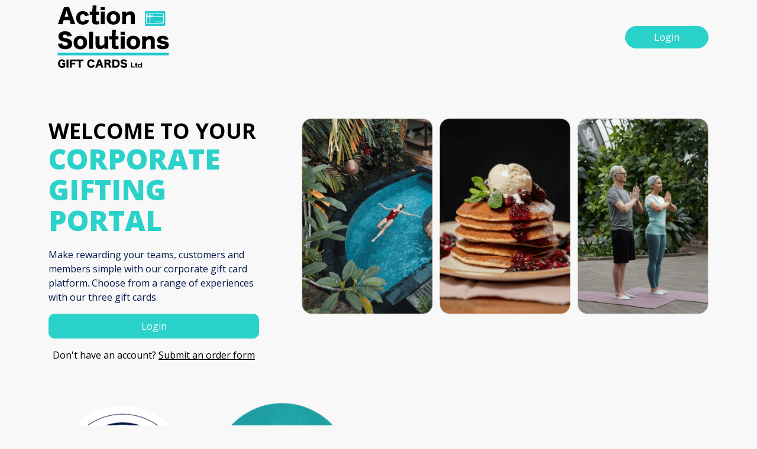

--- FILE ---
content_type: text/html; charset=utf-8
request_url: https://b2bgift.cards/
body_size: 23292
content:
<!DOCTYPE html>
<html  lang="en-US">
<head id="Head"><meta content="text/html; charset=UTF-8" http-equiv="Content-Type" /><title>
	Action Solutions B2B Portal
</title><meta id="MetaRobots" name="robots" content="INDEX, FOLLOW" /><link href="/Resources/Shared/stylesheets/dnndefault/7.0.0/default.css?cdv=41" type="text/css" rel="stylesheet"/><link href="https://cdn.jsdelivr.net/npm/bootstrap@5.2.3/dist/css/bootstrap.min.css?cdv=41" type="text/css" rel="stylesheet"/><link href="https://use.fontawesome.com/releases/v5.15.3/css/all.css?cdv=41" type="text/css" rel="stylesheet"/><link href="https://cdnjs.cloudflare.com/ajax/libs/jquery-confirm/3.3.2/jquery-confirm.min.css?cdv=41" type="text/css" rel="stylesheet"/><link href="/Portals/_default/skins/bootstrap5/skin.css?cdv=41" type="text/css" rel="stylesheet"/><link href="/Portals/0/portal.css?cdv=41" type="text/css" rel="stylesheet"/><script src="/Resources/libraries/jQuery/03_05_01/jquery.js?cdv=41" type="text/javascript"></script><script src="/Resources/libraries/jQuery-UI/01_13_02/jquery-ui.min.js?cdv=41" type="text/javascript"></script><meta name="viewport" content="width=device-width, initial-scale=1.0" /></head>
<body id="Body" class="action-body">

    <form method="post" action="/" id="Form" enctype="multipart/form-data">
<div class="aspNetHidden">
<input type="hidden" name="__EVENTTARGET" id="__EVENTTARGET" value="" />
<input type="hidden" name="__EVENTARGUMENT" id="__EVENTARGUMENT" value="" />
<input type="hidden" name="__VIEWSTATE" id="__VIEWSTATE" value="AacCUgl9+9KPerwU7jSlGkHTNX3KVYn24Gwwff0hLkA7ST31QwBANL7bkhX/zgUbUtvKHbfufX7EBLLFLHqRbhUoQ1O0RYmUbd8ogNmw013W/+EENN8t1ejMDsnFfPjFuj1684yXiiplTdAo2oEoFNnnTWOiEUDHgKuCB+ixi/[base64]/[base64]/H212Emlnl5TfkvW/3er9YI9Rz+dwZHiO0vTPVomyBHCjbK40DvFltZvZWBRr278GD2hxYc9d0pw==" />
</div>

<script type="text/javascript">
//<![CDATA[
var theForm = document.forms['Form'];
if (!theForm) {
    theForm = document.Form;
}
function __doPostBack(eventTarget, eventArgument) {
    if (!theForm.onsubmit || (theForm.onsubmit() != false)) {
        theForm.__EVENTTARGET.value = eventTarget;
        theForm.__EVENTARGUMENT.value = eventArgument;
        theForm.submit();
    }
}
//]]>
</script>


<script src="/WebResource.axd?d=pynGkmcFUV1UKThVbLTfFBThc-lPRdzWx823SpbJxT7UiZPO1UBI43l2f6o1&amp;t=638621351281547597" type="text/javascript"></script>

<script type="text/javascript" src="/DesktopModules/OWS/Scripts/OWS.js?v=2040000"></script>
<script src="/ScriptResource.axd?d=NJmAwtEo3IqkY-cVtRhYq36rz-rJxYF9xh2nmMjSUGeTrNf7vyZtXPlqX_8QQ37hgKgTHPypxkJavKjwBYv4AiwCiGdHqWnaPDNMe2r9vjDn406WoOphJgQPPu82Cg_37ErQBg2&amp;t=4227dd99" type="text/javascript"></script>
<script src="/ScriptResource.axd?d=dwY9oWetJoLD8Ig4-Cq2h0b9bXhSzPTbzLgY74Ls8VZO_vE1OwW67o_qKit1gKnGKl0aP--5U53xkzEsVTPyG8G8qZd2s3X3nwv2XeJwgp0Hr-EmMyrBRxBjaQ6HfdlOPx3W_J6m6hkldJRt0&amp;t=4227dd99" type="text/javascript"></script>
<div class="aspNetHidden">

	<input type="hidden" name="__VIEWSTATEGENERATOR" id="__VIEWSTATEGENERATOR" value="CA0B0334" />
	<input type="hidden" name="__VIEWSTATEENCRYPTED" id="__VIEWSTATEENCRYPTED" value="" />
	<input type="hidden" name="__EVENTVALIDATION" id="__EVENTVALIDATION" value="wPV+DSYMI2m2CltPybn6PB4ZK5BiVzaVKmyMocLQOsbHHfA/ZNM+YG04mH5NOI9mYAedNNCJ3R60m8iyxHRRUty1QeXkdUkuGTAuSa7mjxpdU60I" />
</div><script src="/js/dnn.modalpopup.js?cdv=41" type="text/javascript"></script><script src="https://cdn.jsdelivr.net/npm/bootstrap@5.2.3/dist/js/bootstrap.bundle.min.js?cdv=41" type="text/javascript"></script><script src="https://cdn.jsdelivr.net/npm/@popperjs/core@2.11.6/dist/umd/popper.min.js?cdv=41" type="text/javascript"></script><script src="/js/dnncore.js?cdv=41" type="text/javascript"></script>
<script type="text/javascript">
//<![CDATA[
Sys.WebForms.PageRequestManager._initialize('ScriptManager', 'Form', [], [], [], 90, '');
//]]>
</script>

        
        
        <div id="lxTdnn_owsSkinLoader"><script>
var thisTabID = 21;
</script></div><script type="text/javascript">
/* <![CDATA[ */
ows.Create('dnn_owsSkinLoader',-1,0,'s:1x,m:dnn_owsSkinLoader,pm:-1,p:21,id:15436650-7298-3838-5289-54a9a48ecdb3,lxSrc:dnn$owsSkinLoader,pp:0','/DesktopModules/OWS/','/DesktopModules/OWS/',true,-1,'',null,null,null,null);
/* ]]> */
</script>





<!--CDF(Css|https://cdn.jsdelivr.net/npm/bootstrap@5.2.3/dist/css/bootstrap.min.css?cdv=41|DnnPageHeaderProvider|12)--> 







<div id="wrapper">
	<div id="header" class="clearfix">
	<div class="container">
		<div class="row align-items-center">
			<div class="col-6">
				<a href="/"><div id="headerlogo" class="float-start"><img src="/portals/0/assets/action-logo.png"></div></a>
			</div>
			<div class="col-6">
				
					<a id="header-login-button" href="/Site-Login" class="btn btn-site-action px-5 float-end" style="border-radius:40px">Login</a>
				 
			</div>
		</div>
	</div>
</div>
	<div id="body-wrapper">
		<div class="container-fluid" >
	<div class="row">
		<div id="dnn_ContentPaneFluid" class="col-lg-12 DNNEmptyPane"></div>
	</div>
</div>
<div class="container" >
	<div class="row contentpane-row">
		<div id="dnn_ContentPane" class="col-lg-12"><div class="DnnModule DnnModule-DNN_HTML DnnModule-391"><a name="391"></a>
<div class="DNNContainer_noTitle">
	<div id="dnn_ctr391_ContentPane"><!-- Start_Module_391 --><div id="dnn_ctr391_ModuleContent" class="DNNModuleContent ModDNNHTMLC">
	<div id="dnn_ctr391_HtmlModule_lblContent" class="Normal">
	<div class="row mt-4 mb-5">
<div class="col-lg-4">
<h3 class="text-black mb-0">WELCOME TO YOUR</h3>

<h2>CORPORATE<br />
GIFTING PORTAL</h2>

<p>Make rewarding your teams, customers and members simple with our corporate gift card platform. Choose from a range of experiences with our three gift cards.</p>

<p><a class="btn btn-site-action w-100 py-2" href="/Site-Login">Login</a></p>

<p class="text-black" style="text-align: center;">Don&#39;t have an account? <a class="text-black" href="#orderform">Submit an order form</a></p>
</div>

<div class="col-lg-8 text-end"><img alt="" class="img-fluid ps-lg-5" src="/portals/0/assets/design1.png?ver=6mMjztJef7sL6PCBO2zYbg%3d%3d" title="" /></div>
</div>

</div>

</div><!-- End_Module_391 --></div>
	<div class="clear"></div>
</div>
</div><div class="DnnModule DnnModule-DNN_HTML DnnModule-392"><a name="392"></a>
<div class="DNNContainer_noTitle">
	<div id="dnn_ctr392_ContentPane"><!-- Start_Module_392 --><div id="dnn_ctr392_ModuleContent" class="DNNModuleContent ModDNNHTMLC">
	<div id="dnn_ctr392_HtmlModule_lblContent" class="Normal">
	<div class="row my-5 align-items-center">
<div class="col-lg-8"><a href="#gbpc"><img alt="" class="me-3" src="/portals/0/assets/logo-gbpc.png?ver=jkQ0c8q35DztaKbCK2wIiQ%3d%3d" style="max-height:250px" title="Great British Pub Card" /></a> <a href="#lavish"><img alt="" class="me-3" src="/portals/0/assets/logo-lavish.png?ver=jkQ0c8q35DztaKbCK2wIiQ%3d%3d" style="max-height:250px" title="Lavish" /></a> <a href="#wellness"><img alt="" class="me-3" src="/portals/0/assets/logo-wellness.png?ver=jkQ0c8q35DztaKbCK2wIiQ%3d%3d" style="max-height:250px" title="Wellness" /></a></div>

<div class="col-lg-4 ">
<h2 class="h1 text-end"><span class="text-blue">Choose the</span><br />
<span class="text-green">Experience</span></h2>
</div>
</div>

</div>

</div><!-- End_Module_392 --></div>
	<div class="clear"></div>
</div>
</div></div>
	</div>	
</div>
<div class="container-fluid" >
	<div class="row">
		<div id="dnn_LeftXL" class="col-xl-6 DNNEmptyPane"></div>
		<div id="dnn_RightXL" class="col-xl-6 DNNEmptyPane"></div>
	</div>	
</div>	
<div class="container" >
	<div class="row">
		<div id="dnn_LeftPane" class="col-lg-6"><div class="DnnModule DnnModule-DNN_HTML DnnModule-393"><a name="393"></a>
<div class="DNNContainer_noTitle">
	<div id="dnn_ctr393_ContentPane"><!-- Start_Module_393 --><div id="dnn_ctr393_ModuleContent" class="DNNModuleContent ModDNNHTMLC">
	<div id="dnn_ctr393_HtmlModule_lblContent" class="Normal">
	
		<h2 class="h1 text-blue">DON'T HAVE AN<br>
ACCOUNT</h2>

<h4 class="mb-3">Send a Bulk Order Request</h4>

<p><strong>Interested in placing a bulk order for one or multiple gift cards?</strong></p>

<p>Simply complete the Bulk order request form to inform our team of your order request&nbsp;and they will be in touch to arrange this for you.</p>

<p>Please include the following information:</p>

<p style="margin-left: 40px;">- The gift card/ gift cards you would like to purchase<br>
-&nbsp;The number of gift cards you like to order<br>
- The value of each gift card</p>

<p>Have a question about placing a bulk order, please email<br>
<a href="mailto:cordelia@actionsolutions.co.uk">cordelia@actionsolutions.co.uk</a>.</p>

	
</div>

</div><!-- End_Module_393 --></div>
	<div class="clear"></div>
</div>
</div></div>
		<div id="dnn_RightPane" class="col-lg-6"><div class="DnnModule DnnModule-OWS DnnModule-394"><a name="394"></a>
<div class="DNNContainer_noTitle">
	<div id="dnn_ctr394_ContentPane"><!-- Start_Module_394 --><div id="dnn_ctr394_ModuleContent" class="DNNModuleContent ModOWSC">
	<script>
$(function() {
	$('body').append($('<div/>', {
       		id: 'myDiv394' 
	}));
	$(".btn-send").click(function() {
		Submit_394();
	});
});

function Submit_394() {
	$(':input').removeClass('ignore').addClass('ignore');
	$(".form-394").removeClass("ignore");
	if (cis_Validate() != true) {
		return false;
	} else {
		$(".btn-send").html('<i class="fa fa-spinner fa-spin "></i> Please wait');
		ows.Fetch(394,-1,'A=SEND');
	}
}

</script>
<div id="orderform" class="card card-body rounded-4 shadow px-4 ms-lg-5 mb-4">
<div id="lxT394"><h4 class="text-blue my-3">Bulk order request</h4>
    <div class="mb-3">
			<label class="form-label mb-2">Name*</label>
			<input type="text" id="name" name="name" class="form-control form-394" required data-msg-required="required">	
	</div>
    <div class="mb-3">
			<label class="form-label mb-2 ">Email address*</label>
			<input type="email" id="email_address" name="email_address" class="form-control form-394 validEmail" required data-msg-required="required">	
	</div>
    <div class="mb-3">
			<label class="form-label mb-2">Telephone*</label>
			<input type="tel" id="telephone" name="telephone" class="form-control form-394" required >	
	</div>

    <div class="mb-3">	
		<label class="form-label  mb-2">Order Request*</label>
		<textarea id="message" name="message" class="form-control form-394" required data-msg-required="required" style="height:80px;" ></textarea>
	</div>
    <div class="mt-4 mb-3">	
			<button type="button" id="Send" class="btn btn-site-action btn-send w-100 py-2" >Submit request</button>
	</div></div><script type="text/javascript">
/* <![CDATA[ */
ows.Create('394',-1,0,'s:1x,m:394,pm:86,p:21,id:15432281-9365-1665-9fb4-aeaac2066472,lxSrc:dnn$ctr394$dnn,pp:0','/DesktopModules/OWS/','/DesktopModules/OWS/',true,-1,'',null,null,null,null);
/* ]]> */
</script>
</div>
</div><!-- End_Module_394 --></div>
	<div class="clear"></div>
</div>
</div></div>
	</div>	
	<div class="row">
		<div id="dnn_Left8" class="col-lg-8 order-12 order-lg-1 DNNEmptyPane"></div>
		<div id="dnn_Right4" class="col-lg-4 order-1 order-lg-12 DNNEmptyPane"></div>
	</div>
</div>	

<div class="container-fluid" >
	<div class="row">
		<div id="dnn_FullWidth" class="col-lg-12 DNNEmptyPane"></div>
	</div>
	<div class="row">
		<div id="dnn_Banner1" class="col-lg-12 p-0 DNNEmptyPane"></div>
	</div>	
</div>
<div class="container" >
	<div class="row">
		<div id="dnn_ContentPane2" class="col-lg-12"><div class="DnnModule DnnModule-DNN_HTML DnnModule-395"><a name="395"></a>
<div class="DNNContainer_noTitle">
	<div id="dnn_ctr395_ContentPane"><!-- Start_Module_395 --><div id="dnn_ctr395_ModuleContent" class="DNNModuleContent ModDNNHTMLC">
	<div id="dnn_ctr395_HtmlModule_lblContent" class="Normal">
	<div class="row py-5 align-items-center">
<div class="col-lg-4 mb-3">
<h2 class="h1"><span class="text-blue">ACCESS<br>EVERYTHING</span><br />
<span class="text-green">IN ONE PLACE</span></h2>
</div>

<div class="col-lg-8">
<div class="row">
<div class="col-lg-6 mb-3">
<h5 class="mb-3"><img alt="" class="me-3" src="/portals/0/assets/presentation_hires.png?ver=F9yDrH0u7YYDSTcKoQOIxQ%3d%3d" style="float: left; width: 130px; height: 130px;" title="" />Order Portal</h5>

<p>Place orders for all three brands, order batch codes, send direct to customers and top-up physical cards.</p>
</div>

<div class="col-lg-6 mb-3">
<h5 class="mb-3"><img alt="" class="me-3" src="/portals/0/assets/business-report_hires.png?ver=F9yDrH0u7YYDSTcKoQOIxQ%3d%3d" style="width: 130px; height: 130px; float: left;" title="" />Balance Checker</h5>

<p>Check the balance of a gift card from all three brands in one place.</p>
</div>
</div>

<div class="row">
<div class="col-lg-6 mb-3">
<h5 class="mb-3"><img alt="" class="me-3" src="/portals/0/assets/total-sales-1_hires.png?ver=F9yDrH0u7YYDSTcKoQOIxQ%3d%3d" style="width: 130px; height: 130px; float: left;" title="" />Reports</h5>

<p>Check reports and access invoices and Payments.</p>
</div>

<div class="col-lg-6 mb-3">
<h5 class="mb-3"><img alt="" class="me-3" src="/portals/0/assets/download-graph-report_hires.png?ver=MT5HfzJJxxjhNg-WtD107Q%3d%3d" style="width: 130px; height: 130px; float: left;" title="" />Brand assets</h5>

<p>Download logos, card images, brand guidelines and banner imagery.</p>
</div>
</div>
</div>
</div>

</div>

</div><!-- End_Module_395 --></div>
	<div class="clear"></div>
</div>
</div><div class="DnnModule DnnModule-DNN_HTML DnnModule-396"><a name="396"></a>
<div class="DNNContainer_noTitle">
	<div id="dnn_ctr396_ContentPane"><!-- Start_Module_396 --><div id="dnn_ctr396_ModuleContent" class="DNNModuleContent ModDNNHTMLC">
	<div id="dnn_ctr396_HtmlModule_lblContent" class="Normal">
	<div class="row py-5 align-items-center" id="gbpc">
<div class="col-lg-6">
<h2 class="h1 text-blue">The great<br />
british pub card</h2>

<p>Found the perfect location to enjoy good food and drink? <strong>Purchase a Great British Pub Card</strong> and treat yourself or someone special to an experience they won&rsquo;t forget. You can <strong>send your gift card via post, email e-gift or SMS</strong>, making it really easy for you to send a reward or celebrate a special occasion.&nbsp;<a href="https://www.greatbritishpubcard.co.uk" target="_blank">Learn more&nbsp;about The Great British Pub Card</a>.</p>
<a class="btn btn-site-action w-100 mb-3 py-2" href="https://greatbritishpubcard.co.uk/Buy-Gift-Card"><i class="fas fa-gift  me-2"></i> Buy a Gift Card</a>

<p style="text-align: center;"><a href="#orderform">Click here to place a Bulk Order</a></p>
</div>

<div class="col-lg-6">
<p class="ps-lg-5"><img alt="" class="img-fluid" src="/portals/0/assets/pubcard.png" title="" /></p>
</div>
</div>

</div>

</div><!-- End_Module_396 --></div>
	<div class="clear"></div>
</div>
</div></div>
	</div>	
</div>
<div class="container-fluid" >
	<div class="row">
		<div id="dnn_LeftPaneFluid" class="col-lg-6 DNNEmptyPane"></div>
		<div id="dnn_RightPaneFluid" class="col-lg-6 DNNEmptyPane"></div>
	</div>	
	<div class="row">
		<div id="dnn_LeftPane2" class="col-lg-4 DNNEmptyPane"></div>
		<div id="dnn_CenterPane2" class="col-lg-4 DNNEmptyPane"></div>
		<div id="dnn_RightPane2" class="col-lg-4 DNNEmptyPane"></div>
	</div>
	
	<div class="row">
		<div id="dnn_MiddlePane" class="col-lg-12"><div class="DnnModule DnnModule-DNN_HTML DnnModule-398"><a name="398"></a>
<div class="DNNContainer_noTitle">
	<div id="dnn_ctr398_ContentPane"><!-- Start_Module_398 --><div id="dnn_ctr398_ModuleContent" class="DNNModuleContent ModDNNHTMLC">
	<div id="dnn_ctr398_HtmlModule_lblContent" class="Normal">
	<link href="/_plugins/OwlCarousel/dist/assets/owl.carousel.min.css" rel="stylesheet" />
<link href="/_plugins/OwlCarousel/dist/assets/owl.theme.default.min.css" rel="stylesheet" /><script src="/_plugins/OwlCarousel/dist/owl.carousel.min.js"></script>
<style type="text/css">#logo-carousel img {
    padding: 5px;
width:150px;
}
.owl-carousel .owl-stage {
  display: flex;
  align-items: center;
}
</style>
<h4 class="text-center text-blue my-4">Our locations</h4>

<div class="owl-carousel my-4" id="logo-carousel"><img class="img-fluid" src="/portals/0/assets/brands/Belhaven.png" /> <img class="img-fluid" src="/portals/0/assets/brands/ChefBrewer.png" /> <img class="img-fluid" src="/portals/0/assets/brands/CraftedPubs.png" /> <img class="img-fluid" src="/portals/0/assets/brands/FarmhouseInns.png" /> <img class="img-fluid" src="/portals/0/assets/brands/FlamingGrill.png" /> <img class="img-fluid" src="/portals/0/assets/brands/GreeneKingProperLocals.png" /> <img class="img-fluid" src="/portals/0/assets/brands/HungryHorse.png" /> <img class="img-fluid" src="/portals/0/assets/brands/LochFyne.png" /> <img class="img-fluid" src="/portals/0/assets/brands/Metro01.png" /> <img class="img-fluid" src="/portals/0/assets/brands/PubCarvery.png" /></div>
<script>
$(document).ready(function(){
    if ($('#logo-carousel').length) {
        $("#logo-carousel").owlCarousel({
 	responsiveClass:true,
    responsive:{
        0:{
            items:4,
        },
        600:{
            items:5,
        },
        900:{
            items:8,
        },
        1400:{
            items:12,
        }
	},
	        autoplay: true,
		autoplayTimeout: 3000,
		autoplaySpeed: 2000,
            	navigation: false,
            	pagination: false,
	    	loop:true
        });
    }
});
</script>
</div>

</div><!-- End_Module_398 --></div>
	<div class="clear"></div>
</div>
</div></div>
	</div>
	<div class="row">
		<div id="dnn_ContentPane8" class="col-lg-8 DNNEmptyPane"></div>
		<div id="dnn_RightPane3" class="col-lg-4 DNNEmptyPane"></div>
	</div>
</div>
<div class="container" >
	<div class="row">
		<div id="dnn_MiddlePane2" class="col-lg-12"><div class="DnnModule DnnModule-DNN_HTML DnnModule-400"><a name="400"></a>
<div class="DNNContainer_noTitle">
	<div id="dnn_ctr400_ContentPane"><!-- Start_Module_400 --><div id="dnn_ctr400_ModuleContent" class="DNNModuleContent ModDNNHTMLC">
	<div id="dnn_ctr400_HtmlModule_lblContent" class="Normal">
	<div class="row py-5 align-items-center" id="wellness">
<div class="col-lg-6">
<p class="pe-lg-5"><img alt="" class="img-fluid" src="/portals/0/assets/WellnessCard.png" title="" /></p>
</div>

<div class="col-lg-6">
<h2 class="h1"><span class="text-green">A WELLBEING</span><br />
<span class="text-blue">SOLUTION FOR ALL</span></h2>

<p>The Wellness Card offers an <strong>extensive range of&nbsp;well-being experiences</strong> that provide <strong>immersive&nbsp;ways to relax and recharge</strong>.&nbsp;</p>

<p>Customers can choose from a range of <strong>wellness&nbsp;locations nationwide</strong> as well as products and online&nbsp;experiences they can enjoy at home. <a href="https://thewellnesscard.co.uk/" target="_blank">Learn more&nbsp;about The Wellness Card</a>.</p>
<a class="btn btn-site-action w-100 mb-3 py-2" href="https://thewellnesscard.co.uk/buy-a-gift-card"><i class="fas fa-gift  me-2"></i> Buy a Gift Card</a>
<p style="text-align: center;"><a href="#orderform">Click here to place a Bulk Order</a></p>
</div>
</div>

</div>

</div><!-- End_Module_400 --></div>
	<div class="clear"></div>
</div>
</div><div class="DnnModule DnnModule-DNN_HTML DnnModule-399"><a name="399"></a>
<div class="DNNContainer_noTitle">
	<div id="dnn_ctr399_ContentPane"><!-- Start_Module_399 --><div id="dnn_ctr399_ModuleContent" class="DNNModuleContent ModDNNHTMLC">
	<div id="dnn_ctr399_HtmlModule_lblContent" class="Normal">
	<div class="row py-5 align-items-center" id="lavish">
<div class="col-lg-6">
<h2 class="h1 text-blue">LUXURY SPA AND<br />
BEAUTY EXPERIENCES</h2>

<p>Lavish offers a collection of award winning and&nbsp;innovative Spa and Beauty partners. A <strong>Lavish gift card</strong>&nbsp;provides the perfect treat for a customer or employee.</p>

<p>Lavish makes gifting a <strong>Spa, Beauty and Wellness&nbsp;experience</strong> simple and hassle-free with a choice of&nbsp;venues throughout the UK to enjoy. <a href="https://lavish.co.uk/" target="_blank">Learn more about&nbsp;Lavish</a>.</p>
<a class="btn btn-site-action w-100 mb-3 py-2" href="https://lavish.co.uk/Store"><i class="fas fa-gift  me-2"></i> Buy a Gift Card</a><p style="text-align: center;"><a href="#orderform">Click here to place a Bulk Order</a></p></div>

<div class="col-lg-6">
<p class="ps-lg-5"><img alt="" class="img-fluid" src="/portals/0/assets/lavishcard.png" title="" /></p>
</div>
</div>

</div>

</div><!-- End_Module_399 --></div>
	<div class="clear"></div>
</div>
</div></div>
	</div>	
	<div class="row">
		<div id="dnn_LeftPane3" class="col-lg-4 DNNEmptyPane"></div>
		<div id="dnn_ContentPane3" class="col-lg-8 DNNEmptyPane"></div>
	</div>	
	<div class="row">
		<div id="dnn_BottomPane" class="col-lg-12 DNNEmptyPane"></div>
	</div>	
	<div class="row">
		<div id="dnn_LeftPane4" class="col-lg-4 DNNEmptyPane"></div>
		<div id="dnn_ContentPane4" class="col-lg-4 DNNEmptyPane"></div>
		<div id="dnn_RightPane4" class="col-lg-4 DNNEmptyPane"></div>
	</div>	
</div>
<div class="container-fluid" >
	<div class="row">
		<div id="dnn_BottomPane2" class="col-lg-12 p-0 DNNEmptyPane"></div>
	</div>	
</div>

	</div>
</div>
<div id="footer-wrapper" class="footer">
	<div id="FooterSection1" class="FooterSection1">
		<div class="container-fluid pt-5">
			<div class="row">
				<div class="col-12 col-md-8 col-lg-6 pt-3">
				</div>
			</div>
		</div>	
	</div>
</div>
        <input name="ScrollTop" type="hidden" id="ScrollTop" />
        <input name="__dnnVariable" type="hidden" id="__dnnVariable" autocomplete="off" />
        <script src="https://cdn.jsdelivr.net/gh/fancyapps/fancybox@3.5.7/dist/jquery.fancybox.min.js?cdv=41" type="text/javascript"></script><script src="https://cdnjs.cloudflare.com/ajax/libs/jquery-validate/1.19.0/jquery.validate.min.js?cdv=41" type="text/javascript"></script><script src="/_plugins/site-custom/custom.js?v=20191011a&amp;cdv=41" type="text/javascript"></script><script src="https://cdnjs.cloudflare.com/ajax/libs/jquery-confirm/3.3.2/jquery-confirm.min.js?cdv=41" type="text/javascript"></script><script src="/_plugins/clearview/clearview.js?v=20220412a&amp;cdv=41" type="text/javascript"></script><link href="https://cdn.jsdelivr.net/gh/fancyapps/fancybox@3.5.7/dist/jquery.fancybox.min.css?cdv=41" type="text/css" rel="stylesheet"/>
    </form>
    <!--CDF(Javascript|/js/dnncore.js?cdv=41|DnnBodyProvider|100)--><!--CDF(Javascript|/js/dnn.modalpopup.js?cdv=41|DnnBodyProvider|50)--><!--CDF(Css|/Resources/Shared/stylesheets/dnndefault/7.0.0/default.css?cdv=41|DnnPageHeaderProvider|5)--><!--CDF(Css|/Portals/_default/skins/bootstrap5/skin.css?cdv=41|DnnPageHeaderProvider|15)--><!--CDF(Css|/Portals/0/portal.css?cdv=41|DnnPageHeaderProvider|35)--><!--CDF(Javascript|/Resources/libraries/jQuery-UI/01_13_02/jquery-ui.min.js?cdv=41|DnnPageHeaderProvider|10)--><!--CDF(Javascript|/Resources/libraries/jQuery/03_05_01/jquery.js?cdv=41|DnnPageHeaderProvider|5)-->
    
</body>
</html>


--- FILE ---
content_type: text/css
request_url: https://b2bgift.cards/Portals/_default/skins/bootstrap5/skin.css?cdv=41
body_size: -46
content:
html { height:100%; }


body {
	height:100%;
	-webkit-font-smoothing: auto;
}



.transparent {background: transparent;}
.no-border {border-width: 0px !important;}







--- FILE ---
content_type: text/css
request_url: https://b2bgift.cards/Portals/0/portal.css?cdv=41
body_size: 4305
content:
@import url('https://fonts.googleapis.com/css2?family=Open+Sans:wght@400;600;700;800&display=swap');

:root {
  --main-color: #00184a;
  --main-color2: #ffc350;  
  --main-color3: #ee9c00;  
  --main-color-h1: #2ad2c9;   
  --main-color-h2: #2ad2c9;   
  --main-color-h3: #2ad2c9;   
  --main-color-h4: #2ad2c9;   
  --main-color-btn-default: #2ad2c9;
  --main-color-btn-action: #2ad2c9; 
  --font-family: 'Open Sans', sans-serif;  
  --btn-border-radius: 10px;
  --form-border-radius: 10px;
  --primary-bg-color: #2ad2c9;
  --primary-bg-hover: #25aea7;  
  
}

body {
	font-family: var(--font-family);
	color: var(--main-color);
	font-size: 16px;
	line-height:1.5;
	font-weight: 400;
	background:#f8f8f8; 
	margin:0; 
	height:100%;
	-webkit-font-smoothing: auto;
}


.site-color {color:var(--main-color-btn-action) !important;}

/*=========== Typography ===============*/
h1, h2, h3, h4, h5, h6, p, btn, .h1, .h2, .h3, .h4, .h5, .h6, .p, .btn {font-family: var(--font-family);}
h1, .h1 {font-size: 56px; font-weight: 800; color:var(--main-color-h1); margin-bottom:20px; text-transform:uppercase; line-height:1.1}
h2, .h2 {font-size: 48px; font-weight: 800;  color:var(--main-color-h2); margin-bottom:20px; line-height:1.1 }
h3, .h3 {font-size: 36px; font-weight: 700;  color:var(--main-color-h3); margin-bottom: 5px}
h4, .h4 {font-size: 30px; font-weight: 700;  color:var(--main-color-h4); margin-bottom: 5px}
h5, .h5 {font-size: 24px; font-weight: 600;   }
h6, .h6 {font-size: 24px; font-weight: 600;   }
p, .p, li, div, normal {font-size: 16px; font-weight: 400; color:var(--main-color); line-height:1.5;}
a, a:visited  {color:var(--main-color); text-decoration:none;}

#body-wrapper a, #body-wrapper a:visited {text-decoration:underline;}

.text-small {font-size:12px}
.text-blue {color:#00184a !important}
.text-green {color:#2ad2c9 !important}




/*=========== End Typography ===============*/

/*=========== Buttons ===============*/
a.btn {text-decoration:none !important}
.btn {border-radius: var(--btn-border-radius)}
.btn-site-default, a.btn-site-default {background-color: var(--main-color-btn-default) ; border-color: var(--main-color-btn-default); color: #FFFFFF; font-size:16px;}
.btn-site-default:hover, .btn-site-default:active, .btn-site-default:focus {background-color: var(--main-color-btn-default) !important; opacity: 0.8; border-color: var(--main-color-btn-default) !important; color: #FFFFFF;}
.btn-site-action, a.btn-site-action {background-color: var(--main-color-btn-action); border-color: var(--main-color-btn-action); color:#ffffff; font-size:16px; }
.btn-site-action:hover, .btn-site-action:active, .btn-site-action:focus {background-color: var(--main-color-btn-action) !important; opacity: 0.8; border-color: var(--main-color-btn-action-hover) !important; color:#ffffff;}

i.btn-view {color:#365dcd;}
i.btn-delete {color:#F44336;}

.btn-fa, .cursor-pointer {cursor:pointer}

/*=========== End Buttons ===============*/

#wrapper {
    min-height: calc(100vh - 110px);
}

#body-wrapper {
    padding: 50px 0px 0px;
	background: transparent;	
}

#footer-wrapper {background-color: var(--primary-bg-color); border-top-left-radius: 15px; border-top-right-radius: 15px; padding:30px 0px 20px;}

.sidenav-light .sidenav-menu .nav-link, .sidenav-light .sidenav-menu .nav-link .nav-link-icon, .sidenav-light .sidenav-menu .nav-link .sidenav-collapse-arrow {color: var(--primary-bg-color);}

.card { border-radius: 0px; border:1px solid #edebeb !important}
.card-title {
    font-size: 22px;
    color:var(--main-color-h1);
}

.form-control, .form-select {border:1px solid #2ad2c985; border-radius:var(--form-border-radius)}
.form-label {font-weight:700; margin-bottom: 10px}

#login-wrapper {max-width:600px; padding:20px; margin-bottom:30px; box-shadow: 0 .5rem 1rem rgba(0,0,0,.15)!important;}
#login-wrapper h2 {font-weight:700; font-size:36px}

.catalogue {margin: 0; padding: 0;}
.catalogue li {list-style: none; padding: 0;}
.catalogue-card {display: block; float: left; margin: 5px 15px 20px; height: 180px; width:225px; position: relative}
.catalogue-card .product-name {text-align: center; color: #2953b3; font-size: 14px;  white-space: normal; position: absolute; bottom: 0px; width: 100%; font-weight:bold;}
.product-image-card {position: relative; border-radius: 0px; overflow: hidden; cursor:pointer}
.product-image-card img {max-width:100%; max-height:100%; border-radius: 0px; margin:-2px;}




--- FILE ---
content_type: application/javascript
request_url: https://b2bgift.cards/DesktopModules/OWS/Scripts/OWS.js?v=2040000
body_size: 48571
content:
//<![CDATA[
if (typeof jQuery!='undefined')
	var $jq=jQuery;

if (typeof ows == 'undefined' || ows==null)
{
function OWSParameters() {
this.ConfigurationID = 'id';
this.Source = 'lxSrc';
this.ResourceKey = 'key';
this.ResourceFile = 'file';
this.PageId = 'p';
this.ModuleId = 'm';
this.Download = 'download';
this.CPageId = 'cp';
this.CModuleId = 'cm';
this.Type = 'type';
this.Sort = 'sort';
this.SortState = 'sortstate';
this.Action = 'lxA';
this.Actions = 'xActions';
this.UpgradeModule = 'uM';
this.UpgradePage = 'uT';
this.Filename = 'filename';
this.CheckIndex = 'lxIx';
this.CheckModuleID = 'lxM';
this.CheckGroup = 'lxG';
this.CheckItem = 'lxI';
this.CheckValue = 'lxV';
this.CheckRemove = 'lxR';
this.Name = 'lxN';
this.RecordsPerPage = 'lxC';
this.PageNumber = 'lxP';
}
var _OWS_ = new OWSParameters();

function OWSControl(id,ipage,rpp,requestparameters,wurl,onload,forcepager,historypager,statusMessages)
{
    this.id = id+''; //added +'' to cast as a string.
    this.page = ipage;
    this.length = 0;
    this.tbl = false;
    this.sort = null;
    this.sortstate = null;
    this.xml = false;
    this.data = false;
    this.pgs = false;
    this.status = false;
    /*
    {
	                    "Render":"Rendering Data...",
	                    "Fetch":"Fetching Data...",
	                    "Error":{"General":"Data Failure.",
	                             "Data":"There was a problem retrieving the XML data:\n",
	                             "Ajax":"AJAX: Asynchronous XML with Javascript is not supported by your browser."},
	                    "Header":'<div style="text-align:center;">',
	                    "Footer":"</div>"
	};
	*/
    if (typeof statusMessages!='undefined')
        this.StatusMessages = statusMessages;
    else
        this.StatusMessages = null;    
	this.forcepager=forcepager;
	if (typeof historypager!='undefined' && historypager!=null && historypager.length > 0)
	{	this.historypagerDisplay = historypager;
		this.historypager = true; }
	else
	{   this.historypagerDisplay = 'Page'+id;
	    this.historypager = false; }
	    
    this.request = requestparameters;
    this.url = wurl;
    this.hide = false;
	if (this.id!=null)
	{	
		if (this.forcepager)
			this.pgsn = this.forcepager;
		else
			this.pgsn = 'lxP' + this.id;
	    this.statusn = 'lxS' + this.id;
	}
	else
	{
		this.pgsn = '';
		this.statusn = '';
	}
    this.rpp = rpp;
    this.onLoad = onload;
}
/*
function OWSJState()
{
    this.properties = new Object();
    this.buffer = new Array();
    this.buffering = true;
    this.source = null;
    this.property = function(name,value,save)
    {
        if (typeof value == 'undefined')
        {
            if (!this.buffering)
            {
                return this.properties[name];
            }
            else
            {
                alert('unable to retrieve state properties until the page has loaded');
            }
        }
        else {
            if (!this.buffering)
            {
                this.properties[name]=value
            }
            else
            {
                this.buffer.push( {"name":name,"value":value} );
            }
        }
        if (typeof save=='undefined'||save==null||save==true)
            this.save();
        return value;
    }
    this.load = function(src)
    {
       if (src!=null)
        this.source=src;
       if (this.source!=null&&typeof this.source.value!='undefined'&&this.source.value.lengt>0)
       {
        this.properties=eval('('+this.source.value+')');
       }
       this.buffering = false;
       while (this.buffer.length>0)
       {
            var item = this.buffer.pop();
            this.property(item.name,item.value,false);
       }
       this.save();
    }
    this.save = function()
    {
        if (!this.buffering)
        {
            var out = new Array();
            for (var name in this.properties)
            {
                out.push('"'+escape(name)+'":"'+escape((this.properties[name]==null)?'':this.properties[name])+'"');
            }   
            if (out.length>0)
                this.source.value = '{'+out.join(',')+'}';
            else
                this.source.value ='';
        }
    }
}
*/
function OWS()
{
    /*
    this.pagestate = new OWSJState();
    try
    {
        if (document.getElementById('__OWS_PAGESTATE__')==null)
        {
            var elem = document.createElement('input');
            elem.setAttribute('type','hidden');
            elem.setAttribute('name','__OWS_PAGESTATE__');
            elem.setAttribute('id','__OWS_PAGESTATE__');
            if (typeof document.forms!='undefined'&&document.forms.length>0)
                document.forms[0].appendChild(elem);
            else
                document.getElementsByTagName('html')[0].appendChild(elem);
            this.pagestate.load(elem);
        }
        else
            this.pagestate.load(document.getElementById('__OWS_PAGESTATE__'));
    } catch(ex) {}
    this.property = function(name,value)
    {
        return this.pagestate.property(name,value);
    }
    */
    
    this.items = new Array();
    this.urlbase = '';
	this.DETECT = navigator.userAgent.toLowerCase();
	this.SPINWAIT = 250;
	this.STARTDELAY = 1000;
	
	this.LOCALE_PAGEFIRST	= 'First';
	this.LOCALE_PAGELAST	= 'Last';
	this.LOCALE_PAGENEXT	= 'Next';
	this.LOCALE_PAGEBACK	= 'Back';
	/*
	this.LOCALE_STATUSH     = '<div style="text-align:center;">';
	this.LOCALE_STATUS1		= 'Rendering Data...';
	this.LOCALE_STATUS2		= 'Fetching Data...';
	this.LOCALE_STATUS3		= 'Data Failure.';
	this.LOCALE_STATUS4		= 'AJAX: Asynchronous XML with Javascript is not supported by your browser.';
	this.LOCALE_STATUS5		= 'There was a problem retrieving the XML data:\n';
	this.LOCALE_STATUSF     = '</div>';
	*/
	this.LOCALE_STATUS = {
	                    "Render":"Rendering Data...",
	                    "Fetch":"Fetching Data...",
	                    "Error":{"General":"Data Failure.",
	                             "Data":"There was a problem retrieving the XML data:\n",
	                             "Ajax":"AJAX: Asynchronous XML with Javascript is not supported by your browser."},
	                    "Header":'<div style="text-align:center;">',
	                    "Footer":"</div>"
	                     };
       
	this.Create=function Create(id,page,rpp,request,wurl,url,enable,refresh,historypager,targetobjectid,forcepager,qparams,onload,StatusMessages){
	    this.urlbase = url;
	    if (typeof id!='undefined'&&id!=null) //added to force id to a string.
	        id = id+'';
		if (page<=0)
		    page=0;
        var skip=false;
        var loadpages=null;
		if (typeof onload=='undefined')
			onload = null;  
		if (typeof StatusMessages=='undefined')
		    StatusMessages = this.LOCALE_STATUS;      
        if (typeof(enable) != "boolean" && !isNaN(enable))
        {
            loadpages = enable;
            skip=true;
        }
        else
        {
            skip=enable;
        }
	    this.items['o'+id]=new OWSControl(id,page,rpp,request,wurl,onload,forcepager,historypager,StatusMessages);
	    var cPage = this.PageGet(id);
		if (cPage!=null)
			page=cPage;
		if(skip&&cPage!=null)
			skip=false;		
		this.items['o'+id].page = page;
		if (typeof qparams==undefined||qparams==null)
			qparams = '';
		this.Pagers['o'+id]=false;
		this.Init(id,this.items['o'+id].page,skip,qparams,targetobjectid);
		if (refresh > -1)
		{
		    var starget = '';
			if (typeof qparams!= 'undefined' && qparams!=null && qparams.length>0)
			    starget='\'' + qparams + '\'';
			else
			    starget='\'\'';
			if (typeof targetobjectid!= 'undefined' && targetobjectid!=null && targetobjectid.length>0)
				starget=starget+',\'' + targetobjectid + '\'';
			window.setInterval("ows.Fetch(" + id + ",ows.items['o" + id + "'].page,"+starget+");",refresh);
		}
		if (loadpages!=null&&loadpages>0)
        {
            this.items['o'+id].length=loadpages;
            this._Page(id);
        }    
	}
	this._Page = function(id)
	{
	    if (typeof id!='undefined'&&id!=null) //added to force id to a string.
	        id = id+'';	
		window.setTimeout('ows.Page(\'' + id + '\');', this.SPINWAIT) 
	}
	this.PageGet = function(id)
	{
	    if (typeof id!='undefined'&&id!=null) //added to force id to a string.
	        id = id+'';	
	    var historyPageText = this.items['o'+id].historypagerDisplay;
		var strLocation = document.location+'';
		var lsplit = strLocation.split('#'+historyPageText+':');
		if (lsplit.length > 1)
		{
			var nsplit = lsplit[lsplit.length-1].split('#');
			return nsplit[0];
		}
		return null;
	}
	this.PageSet = function(id,page)
	{
	    if (typeof id!='undefined'&&id!=null) //added to force id to a string.
	        id = id+'';	
	    var historyPageText = this.items['o'+id].historypagerDisplay;
		var strLocation = document.location+'';
		var value = '#'+historyPageText+':'+page;
		var lsplit = strLocation.split('#'+historyPageText+':');
		var locLeft = lsplit[0];
		if (lsplit.length > 1)
		{
			var nsplit = lsplit[lsplit.length-1].split('#');
			nsplit[0]='#'+historyPageText+':'+page;
			locLeft+=nsplit.join('#');
		}
		else
		{
			locLeft+=value;
		}
		return locLeft;
	}	
	this.BrowserType = function BrowserType(string)
	{
		return this.DETECT.indexOf(string) + 1;
	}
	this.Init = function Init(TM,page,skip,qparams,targetobjectid)
	{
	    if (typeof TM!='undefined'&&TM!=null) //added to force id to a string.
	        TM = TM+'';	
		if (qparams==undefined || qparams==null && qparams.length == 0)
			qparams = '';
		if (targetobjectid==undefined || targetobjectid==null && targetobjectid.length == 0)
			targetobjectid = '';
			
		if (!skip && this.BrowserType('msie')  && document.readyState != 'complete')
		{ 
			var exparams = '';
			if (qparams.length > 0)
				exparams = ",'" + qparams + "'";
			else
				exparams = ",null";
			
			if (targetobjectid.length>0)
				exparams = exparams + ",'" + targetobjectid + "'";
			else
				exparams = exparams + ",null";
			
			if (page)
			{
				window.setTimeout('ows.Init(\'' + TM + '\',' + page + ',' + skip + exparams + ');', this.SPINWAIT) 
			}
			else
			{
				window.setTimeout('ows.Init(\'' + TM + '\',0,' + skip + exparams + ');', this.SPINWAIT) 
			}
		}
		else
		{ 
			if (targetobjectid.length==0)
				targetobjectid = null;
			this.lxOverride();
			this.onLoad(TM,targetobjectid);
			if (!page)
				page=0;
			window['CURRENTPAGE'+TM]=page;
			if (!skip)
			{
				if (targetobjectid!=null)
					this.Fetch(TM,page,qparams,targetobjectid);
				else
					this.Fetch(TM,page,qparams);
			}
		}
	}
	this.onLoad = function onLoad(TM,targetobjectid)
	{
	    if (typeof TM!='undefined'&&TM!=null) //added to force id to a string.
	        TM = TM+'';		
		if (targetobjectid==undefined||targetobjectid==null)
			this.items['o'+TM].tbl = document.getElementById('lxT' + TM);
		else
			this.items['o'+TM].tbl = document.getElementById(targetobjectid);
	}
	this.Status = function Status(TM,value)
	{
		try
		{
	    if (typeof TM!='undefined'&&TM!=null) //added to force id to a string.
	        TM = TM+'';			
		if (!this.items['o'+TM].status)
		{
			this.items['o'+TM].status	= document.getElementById(this.items['o'+TM].statusn);	
		}
		if (this.items['o'+TM].status)
		{
			this.items['o'+TM].status.innerHTML = this.items['o'+TM].StatusMessages.Header + value + this.items['o'+TM].StatusMessages.Footer;
		}
		}
		catch (ex)
		{
		}
	}

	this.Load = function Load(TM,targetobjectid)
	{
		var parse = 0;
	    if (typeof TM!='undefined'&&TM!=null) //added to force id to a string.
	        TM = TM+'';			
		if (this.items['o'+TM].tbl && this.items['o'+TM].data)
		{
			parse=1;
			this.Status(TM,this.items['o'+TM].StatusMessages.Render);
			this.HASSTARTED = false;
			this.Render(TM,targetobjectid);
		}
		this.Status(TM,'');
		if (targetobjectid==null)
		{
			this.Page(TM);
		}
		else
		{
			if(this.items['o'+TM].forcepager)
			{this.Page(TM);}
		}
		if (parse==1)
		{
			if (typeof targetobjectid!=undefined && targetobjectid!=null)
			{
				var targetobject = document.getElementById(targetobjectid);
				if (targetobject!=undefined)
				{
					this.Parse(targetobject);
				}
			}
			else
			{	this.Parse(this.items['o'+TM].tbl); }
		}
		this.CompleteLoad(TM);
	}
	this.Parse = function Parse(obj)
	{
			var objects = new Array();
			objects = obj.getElementsByTagName('SCRIPT');
			for (i=0;i<objects.length;i++)
			{
				//try
				//{	
					this.InstallScript(objects[i]);
				//}
				//catch (ex)
				//{	//DO NOTHING	
				//	alert('This AJAX request contains a javascript error: ' + ex.message);
				//}
			}
	}
	this.InstallScript = function InstallScript(script)
	{
		if (!script)
			return;

		if (script.src)
		{
			var head = document.getElementsByTagName("head")[0];
			var scriptObj = document.createElement("script");

			scriptObj.setAttribute("type", "text/javascript");
			scriptObj.setAttribute("src", script.src);  

			head.appendChild(scriptObj);

		}
		else if (script.innerHTML)
		{
			if (window.execScript)
			{
				window.execScript( script.innerHTML );
			}
			else
				window.eval(script.innerHTML);
		}
	}
	this.CompleteLoad = function CompleteLoad(TM)
	{
	    if (typeof TM!='undefined'&&TM!=null) //added to force id to a string.
	        TM = TM+'';		
		try {
			if (this.items['o'+TM].onLoad!=null && this.items['o'+TM].onLoad.length > 0) {
				if (this.items['o'+TM].onLoad.indexOf("(")>0)
					eval(this.items['o'+TM].onLoad);
				else
					eval(this.items['o'+TM].onLoad + '();');
			}			
		}
		catch (errObj) {}
	}
	
	//-----------------
	//MANAGER FUNCTIONS
	//-----------------
	//DATA BUILDING FUNCTIONALITY
	//GET THE DATA POINTS FROM THE DOM OBJECT
	this.Content = function Content(TM,src,ignoreResultStats) {
	    if (typeof TM!='undefined'&&TM!=null) //added to force id to a string.
	        TM = TM+'';	
		if (src && src.length >= 20)
		{
			var strRecordCount;
			strRecordCount = src.substring(0,20);
			if (isNaN(strRecordCount))
			{
				if (typeof ignoreResultStats == 'undefined' || ignoreResultStats == 'false')
					this.items['o'+TM].length = 0;
				return src;
			}
			else
			{
				if (typeof ignoreResultStats == 'undefined' || ignoreResultStats == 'false')
					this.items['o'+TM].length = strRecordCount;
				return src.substring(20);
			}
			
		}
	}
this.GetFormElementValue = function GetFormElementValue(formId,name)
{
    var elements;
    if (typeof name!='undefined'&&name!=null)
        elements = document.forms[formId].elements[name];
    else
        elements = document.forms[formId].elements;
    var str = '';
    if (elements!=null&&elements.length>0)
    {
        for(var i = 0;i < elements.length;i++) 
		   { 
			var value = "";
			   switch(elements[i].type) 
			   { 
					case 'text':
					case 'tel': //Tony Added telephone
					case 'email':	  //Tony Added email
					case 'password':
					case 'textarea':
						value += this.GetElementName(elements[i].name) + "=" + encodeURIComponent(elements[i].value);
						break;
					case 'select-one':
						if (elements[i].options.length > 0 && elements[i].selectedIndex >= 0) {
							value += this.GetElementName(elements[i].name) + "=" + encodeURIComponent(elements[i].options[elements[i].selectedIndex].value);
						}
						break;
					case 'select-multiple':
						if (elements[i].length > 0) {
							var sSelValues = '';
							try
							{
								for (var iSel=0; iSel<fobj.elements[i].length; iSel++ )
								{
									if (elements[i].options[iSel].selected == true)
									{
										if (sSelValues != '')
											   sSelValues += "&" + this.GetElementName(elements[i].name) + '=';
										sSelValues += encodeURIComponent(elements[i].options[iSel].value);
									}
								}
							}
							catch (err)
							{
							}
							value += this.GetElementName(elements[i].name) + "=" + sSelValues;
						}
						break;
					case 'hidden':
						if (elements[i].name != '__VIEWSTATE')
						{
							value += this.GetElementName(elements[i].name) + "=" + encodeURIComponent(elements[i].value); 
						}
						break;
					case 'radio':
						if (elements[i].checked)
						{
							value += this.GetElementName(elements[i].name) + "=" + encodeURIComponent(elements[i].value); 
						}
						break;
					case 'checkbox':
						if (elements[i].checked)
						{
							value += this.GetElementName(elements[i].name) + "=" + encodeURIComponent(elements[i].value); 
						}
						break;
					default:
						//alert(fobj.elements[i].type);
			   } 
				if (value != "")  
				{ if (str!="")
					  str += "&";
				 str += value;
				}
		   }         
    }
    return str;
}
this.GetForm = function GetForm(fobj) 
	{ 
		   var str = ""; 
		   for(var i = 0;i < fobj.elements.length;i++) 
		   { 
			var value = "";
			   switch(fobj.elements[i].type) 
			   { 
					case 'text':
					case 'tel': //Tony Added telephone
					case 'email':	  //Tony Added email					
					case 'password':
					case 'textarea':
						value += this.GetElementName(fobj.elements[i].name) + "=" + encodeURIComponent(fobj.elements[i].value);
						break;
					case 'select-one':
						if (fobj.elements[i].options.length > 0 && fobj.elements[i].selectedIndex >= 0) {
							value += this.GetElementName(fobj.elements[i].name) + "=" + encodeURIComponent(fobj.elements[i].options[fobj.elements[i].selectedIndex].value);
						}
						break;
					case 'select-multiple':
						if (fobj.elements[i].length > 0) {
							var sSelValues = '';
							try
							{
								for (var iSel=0; iSel<fobj.elements[i].length; iSel++ )
								{
									if (fobj.elements[i].options[iSel].selected == true)
									{
										if (sSelValues != '')
											   sSelValues += "&" + this.GetElementName(fobj.elements[i].name) + '=';
										sSelValues += encodeURIComponent(fobj.elements[i].options[iSel].value);
									}
								}
							}
							catch (err)
							{
							}
							value += this.GetElementName(fobj.elements[i].name) + "=" + sSelValues;
						}
						break;
					case 'hidden':
						if (fobj.elements[i].name != '__VIEWSTATE')
						{
							value += this.GetElementName(fobj.elements[i].name) + "=" + encodeURIComponent(fobj.elements[i].value); 
						}
						break;
					case 'radio':
						if (fobj.elements[i].checked)
						{
							value += this.GetElementName(fobj.elements[i].name) + "=" + encodeURIComponent(fobj.elements[i].value); 
						}
						break;
					case 'checkbox':
						if (fobj.elements[i].checked)
						{
							value += this.GetElementName(fobj.elements[i].name) + "=" + encodeURIComponent(fobj.elements[i].value); 
						}
						break;
					default:
						//alert(fobj.elements[i].type);
			   } 
				if (value != "")  
				{ if (str!="")
					  str += "&";
				 str += value;
				}
		   } 
		   return str; 
	}
	this.GetQuery = function GetQuery(appendQuery)
	{
		var QRY='';  var cleanURL; var urlParts; var recordElement = false; var isKey = true; var pathQuery = "";var isSkipped=false;
		
		if(appendQuery==null)
			appendQuery='';
		appendQuery='&'+appendQuery.toLowerCase();

		if (document.location.search.length > 0)
			{
			  //trim the question mark
			  QRY = document.location.search.substr(1);
			}
		
		var QRYpairs = QRY.split('&');
		QRY = new Array();
		for (i=0;i<QRYpairs.length;i++)
		{
			var QRYKey = QRYpairs[i].split('=');
			if(appendQuery.indexOf('&' + QRYKey[0].toLowerCase() + '=')==-1)
			{
				QRY.push(QRYpairs[i]);
			}
		}
		QRY = QRY.join('&');

		cleanURL = document.location.pathname;
		urlParts = cleanURL.split("/");
		//looping to leave last item which is page name (<.length-1)
		for (var i=0;i<urlParts.length-1;i++) 
		{
		   if (!recordElement && urlParts[i].toLowerCase()=="tabid") 
		   { recordElement =true; }
		   if (recordElement)
		   {
				if (isKey) 
				{ 
					isSkipped=false;
					if(appendQuery.indexOf('&' + urlParts[i].toLowerCase() + '=')>0)
						isSkipped=true;
					else
						pathQuery += "&" + urlParts[i] + "="; 
				}
				else
				{	if (!isSkipped)
						pathQuery += urlParts[i]; 
				}
				isKey = !isKey;
		   }
		}
		if (pathQuery.length>0)
		{ if (QRY.length>0)
		  { QRY += pathQuery; }
		  else
		  { // remove first amp;
			QRY = pathQuery.substr(1); }
		}

		return QRY;
	}
	
	this.GetElementName=function GetElementName(name)
	{
		if (name.length > 1 && name.substr(0,1) == '_')
			return '"' + name + '"';
		else
			return name;
	}

	this.Sort=function (TM,page,sortIndex,appendQuery,targetobjectid,state)
	{
	    this.items['o'+TM].sort = sortIndex;
	    if (typeof state!='undefined' && state != null)
	        this.items['o'+TM].sortstate = state;
	    else
	        this.items['o'+TM].sortstate = state;
	        
	    if (typeof appendQuery  == 'undefined' || appendQuery == null)
	        appendQuery = '';
	    if (typeof targetobjectid  == 'undefined' || targetobjectid == null)  
		    this.Fetch(TM,this.items['o'+TM].page,appendQuery);
		else
		    this.Fetch(TM,this.items['o'+TM].page,appendQuery,targetobjectid);
	}
	//DATA AJAX FUNCTIONALITY
	this.Fetch=function (TM,page,appendQuery,targetobjectid, async) //Tony - Added async
	{
		if (typeof async === 'undefined') { async = true; } //Tony - Added async
		
	    if (typeof TM!='undefined'&&TM!=null) //added to force id to a string.
	        TM = TM+'';		
		var ignoreResultStats = false;
		this.Status(TM,this.items['o'+TM].StatusMessages.Fetch);
		if (!page)
		{
			page = 0;
		}
		
		if (!this.items['o'+TM].page)
		{
			this.items['o'+TM].page=0
		}
		if (page >= 0 && ((this.items['o'+TM].length == 0 && page == 0) || ((page) <= Math.round((this.items['o'+TM].length/this.items['o'+TM].rpp) + 0.5))))
		{
				window['CURRENTPAGE'+TM]=page;		
		        this.items['o'+TM].page = page;
		        this.items['o'+TM].data = false;
		}
		if (page < 0)
		{
			ignoreResultStats = true;
			this.items['o'+TM].data = false;		
		}
		
		if (!this.items['o'+TM].data)
		{
			this.FetchStart(TM,appendQuery,targetobjectid,ignoreResultStats, async);	
		}
		else
		{
			this.Load(TM);
		}
	}
	this.Include = function(type,url)
	{
        var body = document.getElementsByTagName('body').item(0);
        var obj = null;
        switch(type.toUpperCase())
        {
            case 'JS':
            case 'JAVASCRIPT':
            case 'JSCRIPT':
            case 'TEXT/JAVASCRIPT':
            case 'TEXT\JAVASCRIPT':  
                obj = document.createElement('script');
                obj.src = url;
                obj.type = 'text/javascript';                      
                break;
            case 'CSS':
            case 'STYLE':
            case 'STYLESHEET':
            case 'TEXT/CSS':
            case 'TEXT\CSS':
                obj = document.createElement('link');
                obj.setAttribute('href',url);
                obj.type = 'text/css';                      
                obj.setAttribute('rel','stylesheet');
                break;
        }
        if (obj!=null)
            body.appendChild(obj)
	}
    this.CleanQuery=function CleanQuery(value)
	{
		var query = value;
		//window.location.search.substring(1); <BR>
		var vars = query.split('&'); 
		var result = '';
		var tabid = false;
		var mid = false;
		var tmid = false;
		for (var i=0;i<vars.length;i++) 
		{ 
			var pair = vars[i].split('=');
			switch (pair[0].toLowerCase())
			{
				case 'tabid':
					tabid = pair[1];
					break;
				case 'mid':
					mid = pair[1];
					break;
				case 'tmid':
					tmid = pair[1];
					break;
				default:
					if (result.length > 0)
						result += '&'
					result += pair[0] + '=' + pair[1]
			}
		}
		if (tabid)
		{
			if (result.length > 0)
				result += '&'
			result += 'tabid=' + tabid;
		}
		if (mid)
		{
			if (result.length > 0)
				result += '&'
			result += 'mid=' + mid;
		}
		if (tmid)
		{
			if (result.length > 0)
				result += '&'
			result += 'tmid=' + tmid;
		}		
		return result;
	}
	this.FetchStart=function FetchStart(TM,appendQuery,targetobjectid,ignoreResultStats, async) //Tony - Added async
	{			
		if (typeof async === 'undefined') { async = true; } //Tony - Added async
		var isIframe = false;
		var pgValue = this.items['o'+TM].page;
		if (ignoreResultStats)
		    pgValue = -1;
		
		var qParams = {"QueryString":""}
		var oParams = {"Default":this.items['o'+TM].request,"RecordsPerPage":this.items['o'+TM].rpp,"PageNumber":pgValue}
		
		if (typeof this.items['o'+TM].sort != 'undefined' && this.items['o'+TM].sort!=null)
		{
		    oParams.sort = this.items['o'+TM].sort;
		    this.items['o'+TM].sort=null; //THIS MUST AUTOMATICALLY RESET
		    
		    if (typeof this.items['o'+TM].sortstate != 'undefined' && this.items['o'+TM].sortstate!=null)
		    {
		        oParams.sortstate = this.items['o'+TM].sortstate;
		        this.items['o'+TM].sortstate=null; //THIS MUST AUTOMATICALLY RESET
		    }
		}
		
		if (appendQuery.length>=1)
		  qParams.QueryString = qParams.QueryString + (qParams.QueryString.length>0?'&':'') + appendQuery;

		var getQuery = this.GetQuery(qParams.QueryString);
		if (getQuery.length>0)
		    qParams.QueryString = qParams.QueryString + '&' + getQuery;
		
		url = this.CallbackUrl(oParams,qParams);

		if (window.XMLHttpRequest)
		{
			try {
					this.items['o'+TM].xml = new XMLHttpRequest();
				}
			catch(e)
			{
			    this.items['o'+TM].xml = false;
			}
		}
		else if (window.ActiveXObject) {
			try {
				this.items['o'+TM].xml =  new ActiveXObject("Msxml2.XMLHTTP");
				}
			catch(e) 
				{
					try {
					    this.items['o'+TM].xml = new ActiveXObject("Microsoft.XMLHTTP");
					} 
					catch(e) 
					{
						//eval('XML' + TM + ' = false;');
						isIframe = true;
					}
				}
		}


		if (this.items['o'+TM].xml || isIframe)
		{
			this.Status(TM,this.items['o'+TM].StatusMessages.Fetch);
			try {
				if (document.forms.length>0)
					var fstr = this.GetForm(document.forms[0]);
				else
					var fstr = ""
				var random_num = (Math.round((Math.random()*100000000)+1))
				if (!isIframe) {

                    var _tm=TM;
                    var _targetobjectid=targetobjectid;
                    var _ignoreresultstats=ignoreResultStats;
                    this.items['o'+TM].xml.onreadystatechange = function(){
                        if (_targetobjectid!=null) ows.FetchEnd(_tm,_targetobjectid,_ignoreresultstats);
                        else ows.FetchEnd(_tm);
                    }

					this.items['o'+TM].xml.open("POST", url + '&RA=' + random_num, async); //Tony - Added async
					this.items['o'+TM].xml.setRequestHeader("Content-Type","application/x-www-form-urlencoded; charset=UTF-8");
					this.items['o'+TM].xml.send(fstr);
				}
				else
				{
					new iframerequest({extendedId:TM,targetObjectId:targetobjectid,onEndResponse:'ows.FetchEndIFrame',formdata:fstr,url:url + '&RA=' + random_num}); 	
				}
			} 
			catch(e)
			{
				this.Status(TM,this.items['o'+TM].StatusMessages.Error.General + e.message);
			}
		}
		else
		{
			this.Status(TM,this.items['o'+TM].StatusMessages.Error.Ajax);
		}
	}
	this.FetchEndIFrame=function FetchEndIFrame(TM,src,targetobjectid)
	{
		DATA = this.Content(TM,src);
		this.Status(TM,'');
		if (DATA)
		{
    		this.items['o'+TM].DATA = DATA;
			this.Load(TM,targetobjectid);
		}		
	}
	
	this.FetchEnd=function FetchEnd(TM,targetobjectid,ignoreResultStats)
	{
	    var DATA = false;
		if (this.items['o'+TM].xml)
		{
			if (this.items['o'+TM].xml.readyState == 4) 
			{
				// only if "OK"
				if (this.items['o'+TM].xml.status == 200) 
				{
					    if (this.items['o'+TM].xml.responseText)
						{
							DATA = this.Content(TM,this.items['o'+TM].xml.responseText,ignoreResultStats);
							this.Status(TM,'');
							if (DATA)
							{
							    this.items['o'+TM].data = DATA;
								this.Load(TM,targetobjectid);
							}
						}
				} else {
					this.Status(TM,this.items['o'+TM].StatusMessages.Error.Data + this.items['o'+TM].xml.statusText);
				}
				
				//CLEAN UP -- AVOID MEMORY LEAKS (IN IE)
				this.items['o'+TM].xml.onreadystatechange = new function() {};
				this.CleanUp(TM);
			}
		}
	}
	
	this.CleanUp=function CleanUp(TM)
	{
    	this.items['o'+TM].data = null;
	    this.items['o'+TM].xml = null;
	}
		
	//RENDER THE RESULTING TABLE
	this.Render_ScriptParseIE = '<br style="display: none;">'
	this.Render = function Render(TM,targetobjectid)
	{
	    if (typeof TM!='undefined'&&TM!=null) //added to force id to a string.
	        TM = TM+'';		
		var strvalue = '';
		if (this.items['o'+TM].tbl && this.items['o'+TM].data) {
			if (targetobjectid!=undefined)
			{
				var targetobject = document.getElementById(targetobjectid);
				if (targetobject!=undefined)
				{
					targetobject.innerHTML = this.Render_ScriptParseIE + this.items['o'+TM].data;
				}
			}
			else
			{
				this.items['o'+TM].tbl.innerHTML = this.Render_ScriptParseIE + this.items['o'+TM].data;			
			}
		}
		if (this.items['o'+TM].hide==true)
		{
			if (!this.items['o'+TM].data || this.items['o'+TM].data.length==0)
			{
				this.Module(TM,false);
			}
			else
			{
				this.Module(TM,true);
			}
		}
	}
	
	this.MaxPage=function MaxPage(TM)
	{
	    if (typeof TM!='undefined'&&TM!=null) //added to force id to a string.
	        TM = TM+'';		
		var lastPage = 1;
		if (this.items['o'+TM].length > 2)
		{
			if (this.items['o'+TM].rpp > 0)
			{
				lastPage = Math.ceil((this.items['o'+TM].length/this.items['o'+TM].rpp));
			}
		}
		
		return lastPage;
	}

	
	//BUILD PAGING CONTROL FOR THE RENDERED TABLE
	this.Pagers = new Array();
	this.History = function(TM,page)
	{
	    if (typeof TM!='undefined'&&TM!=null) //added to force id to a string.
	        TM = TM+'';		
	try {
		if (this.items['o'+TM].historypager)
			window.setTimeout('ows.SetHistory(\''+TM+'\','+page+');',100);
			}
	catch (ex)
	{
	}
		return false;
	}
	this.SetHistory = function(TM,page)
	{
	    if (typeof TM!='undefined'&&TM!=null) //added to force id to a string.
	        TM = TM+'';		
		document.location.replace(this.PageSet(TM,page));
	}
	this.Page = function Page(TM)//
	{
	    if (typeof TM!='undefined'&&TM!=null) //added to force id to a string.
	        TM = TM+'';		
		this.items['o'+TM].pgs = document.getElementById(this.items['o'+TM].pgsn);	
		var CURRENTPAGE = 0;
		var DATALENGTH = 0;
		var RPP = 0;
		var PGS = false;
		var PGSa = false;
		var PGSb = new Array();
		var PGStext = '';
		var minPage = 0;
		var maxPage = 0;
		var lastPage = 0;
		
		var PGSHeader = '';
		var PGSFooter = '';
		var PGSPages = 10;
		var PGSPageHalf = 0;
		var PGSPage = 'PAGENUMBER';
		var PGSQueryString = '';
		var PGSTargetId = '';
		var PGSTargetIdValue = '';
		var PGSBack = this.LOCALE_PAGEBACK;
		var PGSNext = this.LOCALE_PAGENEXT;
		var PGSFirst = this.LOCALE_PAGEFIRST;
		var PGSLast = this.LOCALE_PAGELAST;
		var PGSSeparator = '|';
		var PGSPageSeparator = '&nbsp;';
		var PGSBackSeparator = '...';
		var PGSNextSeparator = '...';
		var HistoryPageAnchor;

        CURRENTPAGE = Number(this.items['o'+TM].page);
        DATALENGTH = this.items['o'+TM].length*1;
        RPP = this.items['o'+TM].rpp;
        PGS = this.items['o'+TM].pgs;
        HistoryPageAnchor = this.items['o'+TM].historypagerDisplay;
		PGSa = this.Pagers['o'+TM];
		if (!!PGSa)
		{
			if (PGSa.length>0)
			{
				if (PGSa[0].parentNode==null)
					PGSa = false;
			}
			
		}
		if (!PGSa)
		{
			if (!PGS)
			{
				PGSa = document.getElementsByTagName('lxPager' + TM );
			}
			else
			{
				PGSa = new Array();
				PGSa[0] = PGS;
				PGSHeader = '<div style="width: 100%; text-align: center;">';
				PGSFooter = '</div>';
				PGSa[0].setAttribute('Header',PGSHeader);
				PGSa[0].setAttribute('Footer',PGSFooter);
			}
			this.Pagers['o'+TM] = PGSa;
		}

		if (PGSa.length > 0)
		{
			if(PGSa[0].getAttribute('Header')!=null) PGSHeader = PGSa[0].getAttribute('Header');
			if(PGSa[0].getAttribute('Footer')!=null) PGSFooter = PGSa[0].getAttribute('Footer');
			if(PGSa[0].getAttribute('Pages')!=null) PGSPages = PGSa[0].getAttribute('Pages');
			if(PGSa[0].getAttribute('Page')!=null) PGSPage = PGSa[0].getAttribute('Page');
			if(PGSa[0].getAttribute('Back')!=null) PGSBack = PGSa[0].getAttribute('Back');
			if(PGSa[0].getAttribute('Next')!=null) PGSNext = PGSa[0].getAttribute('Next');
			if(PGSa[0].getAttribute('First')!=null) PGSFirst = PGSa[0].getAttribute('First');
			if(PGSa[0].getAttribute('Last')!=null) PGSLast = PGSa[0].getAttribute('Last');
			if(PGSa[0].getAttribute('Querystring')!=null) PGSQueryString = PGSa[0].getAttribute('Querystring');
			if(PGSa[0].getAttribute('TargetId')!=null) PGSTargetId = PGSa[0].getAttribute('TargetId');
			if(PGSa[0].getAttribute('Separator')!=null) PGSSeparator = PGSa[0].getAttribute('Separator');
			if(PGSa[0].getAttribute('PageSeparator')!=null) PGSPageSeparator = PGSa[0].getAttribute('PageSeparator');
			if(PGSa[0].getAttribute('BackSeparator')!=null) PGSBackSeparator = PGSa[0].getAttribute('BackSeparator');
			if(PGSa[0].getAttribute('NextSeparator')!=null) PGSNextSeparator = PGSa[0].getAttribute('NextSeparator');
		}
		if (DATALENGTH > 1)
		{
			PGSPageHalf = PGSPages/2;
			minPage = (CURRENTPAGE + 1) - (PGSPageHalf-1); //4
			
			if (RPP > 0)
			{
				lastPage = Math.ceil((DATALENGTH/RPP));
			}
			else
			{
				lastPage = minPage;
			}
			
			if (minPage < 0)
			{
				minPage = 0;
			}
			maxPage = minPage + (PGSPageHalf+1); //6
			if (maxPage > lastPage)
			{
				maxPage = lastPage;
			}

			if (DATALENGTH==RPP)
			{
				maxPage = minPage;
				lastPage = minPage;
			}
			if (PGSTargetId!=null&&PGSTargetId.length>0)
			    PGSTargetIdValue = ',\''+PGSTargetId+'\''
			if ((lastPage-1) > 0)
			{
				if (CURRENTPAGE > 0)
				{
					if (PGSBack.length > 0)
					{
						PGStext += '<a href="#'+HistoryPageAnchor+':'+(CURRENTPAGE-1)+'" onclick="ows.Fetch(\'' + TM + '\',' + (CURRENTPAGE - 1) + ',\''+PGSQueryString+'\''+PGSTargetIdValue+');' + 'return ows.History(\''+TM+'\','+(CURRENTPAGE-1)+');' + '">' + PGSBack + '</a>' + PGSPageSeparator + '' + PGSBackSeparator + '&nbsp;';
					}
					if (PGSFirst.length > 0)
					{
						PGStext += '<a href="#'+HistoryPageAnchor+':'+0+'" onclick="ows.Fetch(\'' + TM + '\',' + 0 + ',\''+PGSQueryString+'\''+PGSTargetIdValue+');' + 'return ows.History(\''+TM+'\','+0+');' + '">' + PGSFirst + '</a>' + PGSPageSeparator + '' + PGSSeparator + '' + PGSPageSeparator + '';
					}
				}
				else
				{
					if (PGSBack.length > 0)
					{
						PGStext += '' + PGSBack + '' + PGSPageSeparator + '' + PGSBackSeparator + '' + PGSPageSeparator + '';
					}
					if (PGSFirst.length > 0)
					{
						PGStext += '' + PGSFirst + '' + PGSPageSeparator + '' + PGSSeparator + '' + PGSPageSeparator + '';
					}
				}
				//PGStext += PGSHeader;
				for (x=minPage;x<maxPage;x++)
				{	
					if (x==CURRENTPAGE)
						PGStext +=  PGSPage.replace(/PAGENUMBER/,(x+1));
					else
						PGStext += '<a href="#'+HistoryPageAnchor+':'+(x)+'" onclick="ows.Fetch(\'' + TM + '\',' + x + ',\''+PGSQueryString+'\''+PGSTargetIdValue+');' + 'return ows.History(\''+TM+'\','+x+');' + '">' + PGSPage.replace(/PAGENUMBER/,(x+1)) + '</a>';
					
					PGStext += '' + PGSPageSeparator + '';
				}
				//PGStext += PGSFooter;
				if (CURRENTPAGE < (lastPage-1))
				{
					if (PGSLast.length > 0)
					{
						PGStext += '' + PGSSeparator + '' + PGSPageSeparator + '<a href="#'+HistoryPageAnchor+':'+(lastPage-1)+'" onclick="ows.Fetch(\'' + TM + '\',' + (lastPage - 1) + ',\''+PGSQueryString+'\''+PGSTargetIdValue+');' + 'return ows.History(\''+TM+'\','+(lastPage-1)+');' + '">' + PGSLast + '</a>' + PGSPageSeparator + '' + PGSNextSeparator + '' + PGSPageSeparator + '';
					}
					
					if (PGSNext.length > 0)
					{
						PGStext += '<a href="#'+HistoryPageAnchor+':'+(CURRENTPAGE+1)+'" onclick="ows.Fetch(\'' + TM + '\',' + (CURRENTPAGE + 1) + ',\''+PGSQueryString+'\''+PGSTargetIdValue+');' + 'return ows.History(\''+TM+'\','+(CURRENTPAGE+1)+');' + '">' + PGSNext + '</a>';
					}
				}
				else
				{
					if (PGSLast.length > 0)
					{
						PGStext += '' + PGSSeparator + ' ' + PGSLast + ' ' + PGSNextSeparator + ' ';
					}
					if (PGSNext.length > 0)
					{
						PGStext += '' + PGSNext  + '';
					}
				}
				PGStext = PGSHeader + PGStext + PGSFooter;
			}
		}
		//PGStext = PGSHeader + PGStext + PGSFooter;
		
		if (PGSa.length > 0)
		{
			for(ii=0;ii<PGSa.length;ii++)
			{
				try
				{
					PGSa[ii].innerHTML = PGStext;
				}
				catch(x)
				{
					xt = null;
					xt = document.createElement('div');
					xt.className='CommandButton';
					xt.innerHTML = PGStext;
					xt.Header = PGSHeader;
					xt.Footer = PGSFooter;
					xt.Pages = PGSPages;
					xt.Page = PGSPage;
					xt.Querystring = PGSQueryString;
					xt.TargetId = PGSTargetId;
					xt.Back = PGSBack;
					xt.Next = PGSNext;
					xt.First = PGSFirst;
					xt.Last = PGSLast;
					xt.Separator = PGSSeparator;
					xt.PageSeparator = PGSPageSeparator;
					xt.BackSeparator = PGSBackSeparator;
					xt.NextSeparator = PGSNextSeparator;
					PGSa[ii].parentNode.insertBefore(xt,PGSa[ii]);
					PGSb[ii] = xt;
				}
			}
		}
		if (PGSb.length>0)
		{
			this.Pagers['o'+TM] = PGSb;
		}
	}
this.CurrentPage=function(TM)
{
	    if (typeof TM!='undefined'&&TM!=null) //added to force id to a string.
	        TM = TM+'';	
	return this.items['o'+TM].page;
}
this.Module=function Module(moduleid,display)
{

	var anchor = false;
	for(i=0;i<document.anchors.length;i++)
	{
		if (document.anchors[i].name == moduleid)
		{
			anchor = document.anchors[i];
			i = document.anchors.length;
		}
	}
	if (anchor!=null)
	{
	    var sibling = anchor.nextSibling; 
		var displaytext = '';
		if (display)
		{
			displaytext = 'block';
		}
		else
		{
			displaytext = 'none';
		}
		while (sibling!=null)
		{
			if (sibling!=null && (sibling.tagName!='A'||(sibling.tagName=='A' && !isNaN(sibling.Name))))
			{
				if (sibling.style!=null && sibling.tagName!='SCRIPT')
				{
					sibling.style.display = displaytext;
				}
				sibling=sibling.nextSibling;
			}
			else
			{
				sibling=null;
			}
		}
	}
}

this.CheckArray=new Array();
this.CheckArrayIndex = 0;
this.onGroupCheckChange=function onGroupCheckChange(moduleid,value)
{
	    if (typeof moduleid!='undefined'&&moduleid!=null) //added to force id to a string.
	        moduleid = moduleid+'';	
	var form = document.forms[0];
	for (i=0;i<form.length;i++)
	{if (form[i].id.substr(0,value.id.length) == value.id && form[i].id != value.id)
			{	form[i].checked = value.checked;
				if (form[i].getAttribute('name'))
				{form[i].onclick();}}}
}
this.CallbackUrl=function CallbackUrl(oObj,qObj)
{
    var qParams = new Array();
    var oParams = new Array();
    var dParams = '';
    for (prop in oObj)
    {
        if (prop.toUpperCase()!='DEFAULT')
        for (Oprop in _OWS_)
        {
            if (Oprop.toUpperCase()==prop.toUpperCase())
            {
                oParams.push(_OWS_[Oprop]+':'+oObj[prop]);
                break;
            }
        }
        else
            dParams = oObj[prop];
    }
    for (prop in qObj)
    {
        switch(prop.toUpperCase())
        {
            case 'QUERYSTRING':
                qParams.push(qObj[prop]);
                break;
            default:
                qParams.push(prop + '=' + escape(qObj[prop]));
        }
    }
    var op = oParams.join(',');
    if (op.length > 0 && dParams.length > 0)
        op += ','
    op += dParams;
    qParams.push('_OWS_='+op);
    return this.urlbase + 'IM.aspx?' + qParams.join('&');
}
this.onCheck=function onCheckChange(moduleid,group,item,value)
{
	    if (typeof moduleid!='undefined'&&moduleid!=null) //added to force id to a string.
	        moduleid = moduleid+'';	
	var val;
	val = 0;
	if (value.checked)
	{
	  val=1;
	}
	
	
	this.CheckArray[this.CheckArrayIndex] = new Image();
	this.CheckArray[this.CheckArrayIndex].src=this.urlbase + 'IM.aspx?_OWS_=' + _OWS_.Action + ':C,' + _OWS_.CheckIndex + ':' + this.CheckArrayIndex + ',' + _OWS_.CheckModuleID + ':' + moduleid + ',' + _OWS_.CheckGroup + ':' + group + ',' + _OWS_.CheckItem + ':' + item + ',' + _OWS_.CheckValue + ':' + val + '&' + this.items['o'+moduleid].request;

	this.CheckArrayIndex = this.CheckArrayIndex + 1;
}
this.onUncheck=function onUncheck(moduleid,group,item,value)
{
	    if (typeof moduleid!='undefined'&&moduleid!=null) //added to force id to a string.
	        moduleid = moduleid+'';	
	var val;
	val = 0;
	if (value.checked)
	{
	  val=1;
	}
	
	
	this.CheckArray[this.CheckArrayIndex] = new Image();
    this.CheckArray[this.CheckArrayIndex].src=this.urlbase + 'IM.aspx?_OWS_=' + _OWS_.Action + ':U,' + _OWS_.CheckIndex + ':' + this.CheckArrayIndex + ',' + _OWS_.CheckModuleID + ':' + moduleid + ',' + _OWS_.CheckGroup + ':' + group + ',' + _OWS_.CheckItem + ':' + item + ',' + _OWS_.CheckValue + ':' + val + ',' + _OWS_.CheckRemove + ':1&' + this.items['o'+moduleid].request;

	this.CheckArrayIndex = this.CheckArrayIndex + 1;
}
this.onSet=function onSet(moduleid,name,value)
{
	    if (typeof moduleid!='undefined'&&moduleid!=null) //added to force id to a string.
	        moduleid = moduleid+'';	
	var val;
	val = 0;
	if (value.checked)
	{
	  val=1;
	}
	
	
	this.CheckArray[this.CheckArrayIndex] = new Image();
	//this.CheckArray[this.CheckArrayIndex].src=this.urlbase + 'IM.aspx?lxA=V&' + this.items['o'+moduleid].request + '&lxIx=' + this.CheckArrayIndex + '&lxM=' + moduleid + '&lxV=' + value + '&lxN=' + sessionVariable;
    this.CheckArray[this.CheckArrayIndex].src=this.urlbase + 'IM.aspx?_OWS_=' + _OWS_.Action + ':V,' + _OWS_.CheckIndex + ':' + this.CheckArrayIndex + ',' + _OWS_.CheckModuleID + ':' + moduleid + ',' + _OWS_.CheckValue + ':' + val + ',' + _OWS_.Name + ':' + sessionVariable + '&' + this.items['o'+moduleid].request;

	this.CheckArrayIndex = this.CheckArrayIndex + 1;
}
this.lxiRequests = {};
this.iframerequest=function iframerequest(options)
{
	this.createForm = function(doc,fstr,url)
	{ 
		var frm = doc.createElement('FORM');
		frm.setAttribute('action',url);
		frm.setAttribute('method','post');
		frm.setAttribute('enctype','multipart/form-data');

		var items = new Array();
		items = fstr.split('&');
		for(i=0;i<items.length;i++)
		{
			var pair = items[i].split('=');
			var name = '';
			var value = '';
			name = pair[0];
			if (pair.length==2)
			{
				value = pair[1];
			}
			var elem = doc.createElement('INPUT');
				elem.setAttribute('type','HIDDEN');
				elem.setAttribute('name',name);
				elem.setAttribute('value',value);
			frm.appendChild(elem);
		}
				var elem = doc.createElement('INPUT');
				elem.setAttribute('type','HIDDEN');
				elem.setAttribute('name','lxiAJAXRESPONSE');
				elem.setAttribute('value','1');
				frm.appendChild(elem);
		doc.documentElement.appendChild(frm);			
		return frm;
	};


	this.onLoad = function(){
		this.frame = document.getElementById('lxi_'+this.uniqueId);

		try {   var data = this.frame.contentDocument.document.body.innerHTML; this.frame.contentDocument.document.close(); }
		catch (e){ 
			try{ var data = this.frame.contentWindow.document.body.innerHTML; this.frame.contentWindow.document.close(); }
			 catch (e){
				 try { var data = this.frame.document.body.innerHTML; this.frame.document.body.close(); }
					catch (e) {
						try	{ var data = window.frames['lxi_'+this.uniqueId].document.body.innerText; } 
						catch (e) { } 
				 }
			}
		}
		if (this.onEndResponse) eval(this.onEndResponse + '(this.extendedId,this.parseContent(data),this.targetObjectId);');
	};		

	this.padLeft = function(str, pad, count) { while(str.length<count) str=pad+str; return str; };
	this.parseContent = function(src)
	{
		if (src && src.length >= 20)
		{
			var strRecordCount;
			var iOffset = 0;
			var ltOffset = src.indexOf('<');
			strRecordCount = src.substring(0,ltOffset);
			if (!isNaN(strRecordCount))
			{ iOffset=ltOffset;	}
			if (src.substring(iOffset,16 + iOffset).toUpperCase()=='<AJAX><NOSCRIPT>')
			{ if (iOffset > 0) { return this.padLeft(strRecordCount,' ',20) + src.substring(16 + iOffset,src.length-18);	} }
			else { return src;	}

		}
	}

	this.createFrame = function() 
	{
		var divElm = document.createElement('DIV');
	    	divElm.style.position = "absolute";
        	divElm.style.top = "0";
        	divElm.style.marginLeft = "-10000px";
		divElm.style.display = "";

		if (navigator.userAgent.indexOf('MSIE') > 0 && navigator.userAgent.indexOf('Opera') == -1) {
		 divElm.innerHTML = '<iframe  name=\"lxi_'+this.uniqueId+'\" id=\"lxi_'+this.uniqueId+'\" src=\"about:blank\" onload=\"setTimeout(function(){document.lxiRequests['+this.uniqueId+'].onLoad()},20);"></iframe>';
		} else {
			var frame = document.createElement("iframe");
			frame.setAttribute("name", "lxi_"+this.uniqueId);
			frame.setAttribute("id", "lxi_"+this.uniqueId);
			eval('frame.onload = function() {document.ows.lxiRequests['+this.uniqueId+'].onLoad()};');
			divElm.appendChild(frame);
		}
		document.documentElement.appendChild(divElm);
		return divElm;
	}
		if (!options) options = {};
		this.form = this.createForm(document,options.formdata,options.url);
		this.uniqueId = new Date().getTime();
		document.lxiRequests[this.uniqueId] = this;
		this.frame = this.createFrame();
		this.onEndResponse = options.onEndResponse || null;
		this.extendedId = options.extendedId || null;
		this.targetObjectId = options.targetObjectId || null;
		this.form.target= 'lxi_'+this.uniqueId;
		this.form.setAttribute("target", 'lxi_'+this.uniqueId);
		this.form.submit();
}
this.override = false;
this.lxFetch = false;
this.lxSort = false;
this._lxFetch = false;
this._lxSort = false;
this._lxModule = false;
this.lxModule = false;
this.lxOverride = function lxOverride()
{

		if (!this.override && !typeof lxFetch == 'function' && document.readyState != 'complete')
		{ 
			window.setTimeout('ows.lxOverride();', this.SPINWAIT) 
		}
		else if (!this.override)
		{
				this.override = true;
				if (typeof window['lxFetch'] == 'function')
				{ eval('ows._lxFetch = ' + window['lxFetch'].toString());
				  eval('ows._lxSort = ' + window['lxSort'].toString());
				  eval('ows._lxModule = ' + window['lxModule'].toString());
				}
				else
				{
				    ows._lxFetch = ows.Fetch;
				    ows._lxSort = ows.Sort;
				    ows._lxModule = ows.Module;
				}
				ows.fetch = ows.Fetch;
				ows.lxFetch = ows.Fetch;
				ows.lxSort = ows.Sort;
				ows.lxModule = ows.Module;
				window['lxFetch'] = function lxFetch(TM,page,appendQuery,targetobjectid)
				{
	                if (typeof TM!='undefined'&&TM!=null) //added to force id to a string.
	                    TM = TM+'';					
					if (typeof ows.items['o'+TM] == 'undefined')
						ows._lxFetch(TM,page,appendQuery,targetobjectid);
					else
						ows.Fetch(TM,page,appendQuery,targetobjectid);
				};
				window['lxSort'] = function lxSort(TM,page,sortIndex)
				{
	                if (typeof TM!='undefined'&&TM!=null) //added to force id to a string.
	                    TM = TM+'';						
					if (typeof ows.items['o'+TM] == 'undefined')
						ows._lxSort(TM,page,sortIndex);
					else
						ows.Sort(TM,page,sortIndex);
				};
				window['lxModule'] = function lxModule(TM,display)
				{
	                if (typeof TM!='undefined'&&TM!=null) //added to force id to a string.
	                    TM = TM+'';						
					if (typeof ows.items['o'+TM] == 'undefined')
						ows._lxModule(TM,display);
					else
						ows.Module(TM,display);
				};
		}
}
}
//]]>
var ows = new OWS();
}

--- FILE ---
content_type: application/javascript
request_url: https://b2bgift.cards/_plugins/site-custom/custom.js?v=20191011a&cdv=41
body_size: -58
content:
$(function() {

	$('[data-toggle="tooltip"]').tooltip();	
	
	$('[data-fancybox]').fancybox({
		toolbar  : false,
		smallBtn : true,
		iframe : {
			preload : false
		}
	})
});


--- FILE ---
content_type: application/javascript
request_url: https://b2bgift.cards/_plugins/clearview/clearview.js?v=20220412a&cdv=41
body_size: 8805
content:
$(function() {
	
	try {
		$.validator.addMethod("validEmail",function(value,element) {var regex=/^([a-zA-Z0-9_.+-])+\@(([a-zA-Z0-9-])+\.)+([a-zA-Z0-9]{2,4})+$/;return regex.test(value)},"Please enter a valid email.");
		$.validator.addMethod("checkPassword", function(value, element) {return cis_checkpassword(value); }, "Password must be 7 to 16 characters and contain<br>at least one numeric digit, one uppercase and one lowercase letter, no spaces");		
		$.validator.addMethod("checkPassword5", function(value, element) {return cis_checkpassword5(value); }, "Password must be 5 to 16 characters and contain no spaces");				
	}
	catch(err) {
	}
	
	$('[data-toggle="tooltip"]').tooltip()


	$(document).on("input", ".numeric", function() {
		this.value = this.value.replace(/\D/g,'');
	});	
	
	$(document).on("input", ".onlyNumeric", function() {
		this.value = this.value.replace(/\D/g,'');
	});
	
	$(document).on("input", ".onlyDecimal", function() {
		this.value = this.value.match(/^\d+\.?\d{0,2}/);
	});		

});

function cis_Validate() {
		$('input[type=text]').val(function(_, value) {
				   return $.trim(value);
		});	
		var v = $("#Form").validate({
		ignore: ".ignore, :hidden",	
		errorClass: "validate-error",	
		errorElement: "em",
		errorPlacement: function ( error, element ) {
			// Add the `invalid-feedback` class to the error element
			error.addClass( "invalid-feedback" );

			if ( element.prop( "type" ) === "checkbox" ) {
				error.insertAfter( element.next( "label" ) );				
			} else if (element.is(":radio")) {
				error.appendTo( element.parents('.radioGroup') );			
			} else {
				error.insertAfter( element );
			}
					if ( !element.next( "span" )[ 0 ] ) {
						$( "<span class='glyphicon glyphicon-remove form-control-feedback'></span>" ).insertAfter( element );
					}
		},
		highlight: function ( element, errorClass, validClass ) {
			$( element ).addClass( "is-invalid" ).removeClass( "is-valid" );
		},
		unhighlight: function (element, errorClass, validClass) {
			$( element ).addClass( "is-valid" ).removeClass( "is-invalid" );
		},
		onkeyup: false,
		onblur: false
	});

	if (v.form() != true) {
		v.focusInvalid();	
		return false;
	}
	return true;	
}

function cis_OpenFB(pElem,pProcessMessage) {
	if (pProcessMessage) {
		cis_create_progressmessage($(pElem));
	}
	$.fancybox.open({
		parentEl: 'form',
		src : pElem,
		smallBtn : true,
		toolbar : false,
		hideScrollbar: false,
		closeClickOutside: false,
		afterClose: function() {$(pElem).html('')}
	});
}

function cis_OpenFB_Modal(pElem,pProcessMessage) {
	if (pProcessMessage) {
		cis_create_progressmessage($(pElem));
	}
	$.fancybox.open({
		parentEl: 'form',
		src : pElem,
		modal : true,
		afterClose: function() {$(pElem).html('')}
	});
}

function cis_OpenFB_NoClear(pElem) {
	$.fancybox.open({
		parentEl: 'form',
		src : pElem,
		smallBtn : true,
		toolbar : false,
		hideScrollbar: false,
		closeClickOutside: false,
	});
}

function cis_RestoreFBButton(pElem) {
	var t=$.fancybox.getInstance();
	$(pElem).append(t.opts.btnTpl.smallBtn);
}

function cis_ProcessingMessage(pProcessMessage) {
	$('body').append($('<div/>', {
       		id: 'cis_progressMessageDiv' 
	}));	
	$.fancybox.open({
		parentEl: 'form',
		src : '#cis_progressMessageDiv',
		modal : true,
		afterClose: function() {$('#cis_progressMessageDiv').html('')}
	});	
	$('#cis_progressMessageDiv').append($('<div style="text-align:center;"><h3 id="cis_Message">' + pProcessMessage + '</h3><img src="/_plugins/clearview/hourglass.gif" style="margin-top:10px;"></div>', {
				id: 'cis_ProgressMessage' 
	}));	
}

function cis_InBoxProcessingMessage(pElem,pProcessMessage) {
	//Used when a Fancybox is already open
	if( $('#cis_ProgressMessage').length == 0) {
		$(pElem).append($('<div id="cis_ProgressMessage" style="display:none;text-align:center;"><h3 id="cis_Message">Please wait...</h3><img src="/_plugins/clearview/hourglass.gif" style="margin-top:10px;"></div>', {
			id: 'cis_ProgressMessage' 
		}));			
	}		
	$("#cis_Message").html(pProcessMessage);
	$("#cis_ProgressMessage").show();		
	var t=$.fancybox.getInstance();
	t.update();
}

function cis_isValidEmail(str){var regex=/^([a-zA-Z0-9_.+-])+\@(([a-zA-Z0-9-])+\.)+([a-zA-Z0-9]{2,4})+$/;return regex.test(str);}

function cis_removeSpaces(string){return string.split(' ').join('');}

function cis_removeDoubleQuotes(string){return string.replace(/['"]+/g, '');}

function cis_IsNumeric(sText) {
	var ValidChars="0123456789.";
	var IsNumber=true;
	var Char;
	for(i=0;i<sText.length&&IsNumber==true;i++) {
		Char=sText.charAt(i);
		if(ValidChars.indexOf(Char)==-1) {
			IsNumber=false;
		}
	}
	return IsNumber;
}

function cis_checkpassword(inputtxt) { 
	var passw =  /^(?=.*\d)(?=.*[a-z])(?=.*[A-Z]).{7,16}$/;
	if(inputtxt.match(passw)) { 
		return true;
	} else { 
		return false;
	}
} 

function cis_checkpassword5(inputtxt) { 
	var passw =  /^([a-zA-Z0-9]{5,16})$/g;
	if(inputtxt.match(passw)) { 
		return true;
	} else { 
		return false;
	}
} 

function cis_closeFB() {
	try {
    		$.fancybox.close();
	}
	catch(err) {
	}
}

function cis_printReport(divToPrint) {
	$('body').append('<div id="tempprintdiv"></div>');
	$("#tempprintdiv").html($("#" + divToPrint).html());
	$("#Form").addClass('hidden-print');
	window.print();
	$("#tempprintdiv").remove();
	$("#Form").removeClass('hidden-print');
}

function cis_copyToClipboard(element) {
  var $temp = $("<input>");
  $("body").append($temp);
  $temp.val($(element).text()).select();
  document.execCommand("copy");
  $temp.remove();
}

function cis_createCookie(name,value,days) {
	if (days) {
		var date = new Date();
		date.setTime(date.getTime()+(days*24*60*60*1000));
		var expires = "; expires="+date.toGMTString();
	}
	else var expires = "";
	document.cookie = name+"="+value+expires+"; path=/";
}

function cis_readCookie(name) {
	var nameEQ = name + "=";
	var ca = document.cookie.split(';');
	for(var i=0;i < ca.length;i++) {
		var c = ca[i];
		while (c.charAt(0)==' ') c = c.substring(1,c.length);
		if (c.indexOf(nameEQ) == 0) return c.substring(nameEQ.length,c.length);
	}
	return null;
}

function cis_LoadEditorFull(pPortalId,pTabId,pModuleId,pHeight) {
	// LoadEditorFull([PortalID,System],[TabID,System],[ModuleID,System]);
	pHeight = (pHeight == undefined) ? "400px" : pHeight;
	$('textarea.myckeditor').ckeditor(
		{
		skin:'moono',toolbar:[
		['Source','-','Preview','-','Cut','Copy','PasteText','PasteFromWord','-','Undo','Redo','-','Find','Replace','-','SelectAll'],
		['RemoveFormat','-','Bold','Italic','Underline','Strike','-','JustifyLeft','JustifyCenter','JustifyRight','JustifyBlock','-','NumberedList','BulletedList'],['Format'],
		[ 'TextColor','BGColor' ],  
		['Image','Link','Unlink','Anchor','HorizontalRule','SpecialChar','Table']
		],
		language:'en',
		width:'100%',
		height:pHeight,
		filebrowserBrowseUrl:'/Providers/HtmlEditorProviders/DNNConnect.CKE/Browser/Browser.aspx?Type=Link&tabid=' + pTabId + '&PortalID=' + pPortalId + '&mid=' + pModuleId + '&ckid=txtContent&mode=Portal',
		filebrowserImageBrowseUrl:'/Providers/HtmlEditorProviders/DNNConnect.CKE/Browser/Browser.aspx?Type=xxx&tabid=' + pTabId + '&PortalID=' + pPortalId + '&mid=' + pModuleId + '&ckid=txtContent&mode=Portal',
		filebrowserUploadUrl:'/Providers/HtmlEditorProviders/DNNConnect.CKE/Browser/Browser.aspx?Command=FileUpload&tabid=' + pTabId + '&PortalID=' + pPortalId + '',
		filebrowserImageUploadUrl:'/Providers/HtmlEditorProviders/DNNConnect.CKE/Browser/Browser.aspx?Command=ImageUpload&tabid=' + pTabId + '&PortalID=' + pPortalId + '',
		filebrowserWindowWidth:'870',filebrowserWindowHeight:'780'
		,removePlugins:"easyimage, cloudservices"
		}
	);
}

function cis_LoadEditorBasic(pHeight) {
	pHeight = (pHeight == undefined) ? "400px" : pHeight;
	$('textarea.myckeditor').ckeditor(
		{
		skin:'moono',toolbar:[
		['Source','-','Cut','Copy','PasteText','PasteFromWord','-','Undo','Redo'],
		['RemoveFormat','-','Bold','Italic','Underline','-','JustifyLeft','JustifyCenter','JustifyRight','JustifyBlock','-','NumberedList','BulletedList'],  
		['Link','Unlink','HorizontalRule','SpecialChar']
		],
		language:'en',
		width:'100%',
		height:pHeight,
		filebrowserBrowseUrl:null,
		filebrowserImageBrowseUrl:null,
		filebrowserUploadUrl:null,
		filebrowserImageUploadUrl:null,
		filebrowserWindowWidth:'870',filebrowserWindowHeight:'780'
		}
	);
}

function cis_SaveEditor() {
		for ( instance in CKEDITOR.instances ) CKEDITOR.instances[instance].updateElement();
		for ( instance in CKEDITOR.instances ) CKEDITOR.remove([instance]);
}

function cis_onlyNumberKey(evt) {
	  
	// Only ASCII character in that range allowed
	var ASCIICode = (evt.which) ? evt.which : evt.keyCode
	if (ASCIICode > 31 && (ASCIICode < 48 || ASCIICode > 57))
		return false;
	return true;
}